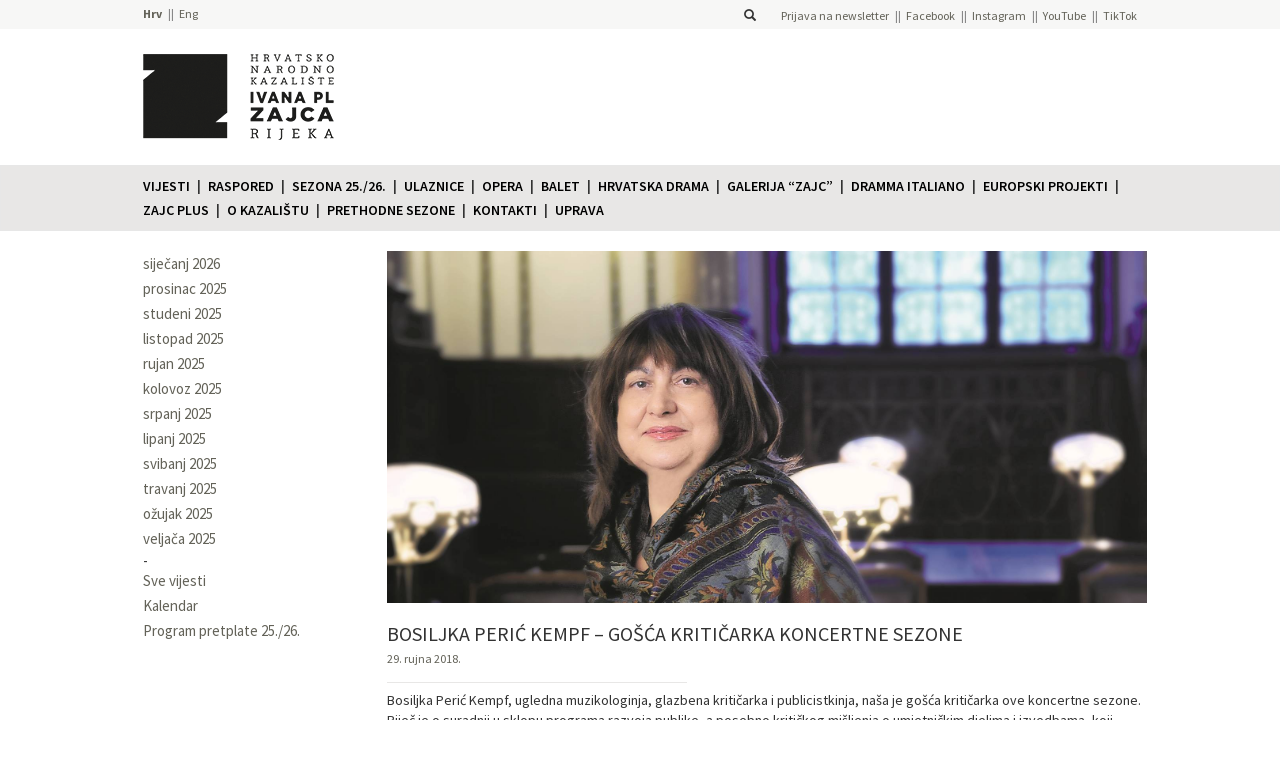

--- FILE ---
content_type: text/html; charset=UTF-8
request_url: https://hnk-zajc.hr/bosiljka-peric-kempf-gosca-kriticarka-koncertne-sezone/
body_size: 9003
content:
<!DOCTYPE html> 
<html lang="hr">
    <head>
            <!-- Google Tag Manager -->
        <script>(function(w,d,s,l,i){w[l]=w[l]||[];w[l].push({'gtm.start':
        new Date().getTime(),event:'gtm.js'});var f=d.getElementsByTagName(s)[0],
        j=d.createElement(s),dl=l!='dataLayer'?'&l='+l:'';j.async=true;j.src=
        'https://www.googletagmanager.com/gtm.js?id='+i+dl;f.parentNode.insertBefore(j,f);
        })(window,document,'script','dataLayer','GTM-TGS38LKN');</script>
        <!-- End Google Tag Manager -->
    
        <title>BOSILJKA PERIĆ KEMPF – GOŠĆA KRITIČARKA KONCERTNE SEZONE - Hrvatsko narodno kazalište Ivana pl. Zajca</title>
        <meta charset="UTF-8">
        <link rel="pingback" href="https://hnk-zajc.hr/xmlrpc.php" />
        <meta name="viewport" content="width=device-width, initial-scale=1.0">
        <link rel="shortcut icon" href="https://hnk-zajc.hr/wp-content/uploads/2021/05/hnk-zajc-logo-pozitiv-inside_odrezano.png" />
        <meta name='robots' content='index, follow, max-image-preview:large, max-snippet:-1, max-video-preview:-1' />
	<style>img:is([sizes="auto" i], [sizes^="auto," i]) { contain-intrinsic-size: 3000px 1500px }</style>
	
	<!-- This site is optimized with the Yoast SEO plugin v24.3 - https://yoast.com/wordpress/plugins/seo/ -->
	<link rel="canonical" href="https://hnk-zajc.hr/bosiljka-peric-kempf-gosca-kriticarka-koncertne-sezone/" />
	<meta property="og:locale" content="hr_HR" />
	<meta property="og:type" content="article" />
	<meta property="og:title" content="BOSILJKA PERIĆ KEMPF – GOŠĆA KRITIČARKA KONCERTNE SEZONE - Hrvatsko narodno kazalište Ivana pl. Zajca" />
	<meta property="og:description" content="Bosiljka Perić Kempf, ugledna muzikologinja, glazbena kritičarka i publicistkinja, naša je gošća kritičarka ove koncertne sezone. Riječ je o suradnji u sklopu programa razvoja publike, a posebno kritičkog mišljenja o umjetničkim djelima i izvedbama, koji provodimo pripremajući se za 2020, godinu Rijeke kao Europske prijestolnice kulture. Ponosni smo što ćete kritičke osvrte Bosiljke Perić Kempf [&hellip;]" />
	<meta property="og:url" content="https://hnk-zajc.hr/bosiljka-peric-kempf-gosca-kriticarka-koncertne-sezone/" />
	<meta property="og:site_name" content="Hrvatsko narodno kazalište Ivana pl. Zajca" />
	<meta property="article:publisher" content="https://hr-hr.facebook.com/ZajcRijeka/" />
	<meta property="article:published_time" content="2018-09-29T06:47:06+00:00" />
	<meta property="article:modified_time" content="2018-10-01T12:42:55+00:00" />
	<meta property="og:image" content="https://hnk-zajc.hr/wp-content/uploads/2018/09/Bosiljka-Peric-Kempf-01.jpg" />
	<meta property="og:image:width" content="1920" />
	<meta property="og:image:height" content="889" />
	<meta property="og:image:type" content="image/jpeg" />
	<meta name="author" content="Julia Vazniak" />
	<meta name="twitter:card" content="summary_large_image" />
	<meta name="twitter:label1" content="Napisao/la" />
	<meta name="twitter:data1" content="Julia Vazniak" />
	<meta name="twitter:label2" content="Procijenjeno vrijeme čitanja" />
	<meta name="twitter:data2" content="1 minuta" />
	<script type="application/ld+json" class="yoast-schema-graph">{"@context":"https://schema.org","@graph":[{"@type":"Article","@id":"https://hnk-zajc.hr/bosiljka-peric-kempf-gosca-kriticarka-koncertne-sezone/#article","isPartOf":{"@id":"https://hnk-zajc.hr/bosiljka-peric-kempf-gosca-kriticarka-koncertne-sezone/"},"author":{"name":"Julia Vazniak","@id":"https://hnk-zajc.hr/#/schema/person/31ce4b572682eb09f851941e17d7a8e6"},"headline":"BOSILJKA PERIĆ KEMPF – GOŠĆA KRITIČARKA KONCERTNE SEZONE","datePublished":"2018-09-29T06:47:06+00:00","dateModified":"2018-10-01T12:42:55+00:00","mainEntityOfPage":{"@id":"https://hnk-zajc.hr/bosiljka-peric-kempf-gosca-kriticarka-koncertne-sezone/"},"wordCount":124,"commentCount":0,"publisher":{"@id":"https://hnk-zajc.hr/#organization"},"image":{"@id":"https://hnk-zajc.hr/bosiljka-peric-kempf-gosca-kriticarka-koncertne-sezone/#primaryimage"},"thumbnailUrl":"https://hnk-zajc.hr/wp-content/uploads/2018/09/Bosiljka-Peric-Kempf-01.jpg","articleSection":["Vijesti"],"inLanguage":"hr","potentialAction":[{"@type":"CommentAction","name":"Comment","target":["https://hnk-zajc.hr/bosiljka-peric-kempf-gosca-kriticarka-koncertne-sezone/#respond"]}]},{"@type":"WebPage","@id":"https://hnk-zajc.hr/bosiljka-peric-kempf-gosca-kriticarka-koncertne-sezone/","url":"https://hnk-zajc.hr/bosiljka-peric-kempf-gosca-kriticarka-koncertne-sezone/","name":"BOSILJKA PERIĆ KEMPF – GOŠĆA KRITIČARKA KONCERTNE SEZONE - Hrvatsko narodno kazalište Ivana pl. Zajca","isPartOf":{"@id":"https://hnk-zajc.hr/#website"},"primaryImageOfPage":{"@id":"https://hnk-zajc.hr/bosiljka-peric-kempf-gosca-kriticarka-koncertne-sezone/#primaryimage"},"image":{"@id":"https://hnk-zajc.hr/bosiljka-peric-kempf-gosca-kriticarka-koncertne-sezone/#primaryimage"},"thumbnailUrl":"https://hnk-zajc.hr/wp-content/uploads/2018/09/Bosiljka-Peric-Kempf-01.jpg","datePublished":"2018-09-29T06:47:06+00:00","dateModified":"2018-10-01T12:42:55+00:00","breadcrumb":{"@id":"https://hnk-zajc.hr/bosiljka-peric-kempf-gosca-kriticarka-koncertne-sezone/#breadcrumb"},"inLanguage":"hr","potentialAction":[{"@type":"ReadAction","target":["https://hnk-zajc.hr/bosiljka-peric-kempf-gosca-kriticarka-koncertne-sezone/"]}]},{"@type":"ImageObject","inLanguage":"hr","@id":"https://hnk-zajc.hr/bosiljka-peric-kempf-gosca-kriticarka-koncertne-sezone/#primaryimage","url":"https://hnk-zajc.hr/wp-content/uploads/2018/09/Bosiljka-Peric-Kempf-01.jpg","contentUrl":"https://hnk-zajc.hr/wp-content/uploads/2018/09/Bosiljka-Peric-Kempf-01.jpg","width":1920,"height":889},{"@type":"BreadcrumbList","@id":"https://hnk-zajc.hr/bosiljka-peric-kempf-gosca-kriticarka-koncertne-sezone/#breadcrumb","itemListElement":[{"@type":"ListItem","position":1,"name":"Početna stranica","item":"https://hnk-zajc.hr/"},{"@type":"ListItem","position":2,"name":"Vijesti","item":"https://hnk-zajc.hr/vijesti/"},{"@type":"ListItem","position":3,"name":"BOSILJKA PERIĆ KEMPF – GOŠĆA KRITIČARKA KONCERTNE SEZONE"}]},{"@type":"WebSite","@id":"https://hnk-zajc.hr/#website","url":"https://hnk-zajc.hr/","name":"Hrvatsko narodno kazalište Ivana pl. Zajca","description":"","publisher":{"@id":"https://hnk-zajc.hr/#organization"},"potentialAction":[{"@type":"SearchAction","target":{"@type":"EntryPoint","urlTemplate":"https://hnk-zajc.hr/?s={search_term_string}"},"query-input":{"@type":"PropertyValueSpecification","valueRequired":true,"valueName":"search_term_string"}}],"inLanguage":"hr"},{"@type":"Organization","@id":"https://hnk-zajc.hr/#organization","name":"Hrvatsko narodno kazalište Ivana pl. Zajca","url":"https://hnk-zajc.hr/","logo":{"@type":"ImageObject","inLanguage":"hr","@id":"https://hnk-zajc.hr/#/schema/logo/image/","url":"https://hnk-zajc.hr/wp-content/uploads/2021/05/hnk-zajc-logo-pozitiv-inside_odrezano.png","contentUrl":"https://hnk-zajc.hr/wp-content/uploads/2021/05/hnk-zajc-logo-pozitiv-inside_odrezano.png","width":222,"height":230,"caption":"Hrvatsko narodno kazalište Ivana pl. Zajca"},"image":{"@id":"https://hnk-zajc.hr/#/schema/logo/image/"},"sameAs":["https://hr-hr.facebook.com/ZajcRijeka/","https://instagram.com/hnkzajc/","https://www.youtube.com/user/hnkzajc","https://www.tiktok.com/@hnkzajc"]},{"@type":"Person","@id":"https://hnk-zajc.hr/#/schema/person/31ce4b572682eb09f851941e17d7a8e6","name":"Julia Vazniak","image":{"@type":"ImageObject","inLanguage":"hr","@id":"https://hnk-zajc.hr/#/schema/person/image/","url":"https://secure.gravatar.com/avatar/6824d3563c48ad0431895d9d51271947?s=96&d=mm&r=g","contentUrl":"https://secure.gravatar.com/avatar/6824d3563c48ad0431895d9d51271947?s=96&d=mm&r=g","caption":"Julia Vazniak"},"url":"https://hnk-zajc.hr/author/jvazniak/"}]}</script>
	<!-- / Yoast SEO plugin. -->


<link rel='dns-prefetch' href='//maxcdn.bootstrapcdn.com' />
<link rel='dns-prefetch' href='//stats.wp.com' />
<link rel='dns-prefetch' href='//fonts.googleapis.com' />
<link rel="alternate" type="application/rss+xml" title="Hrvatsko narodno kazalište Ivana pl. Zajca &raquo; BOSILJKA PERIĆ KEMPF – GOŠĆA KRITIČARKA KONCERTNE SEZONE Kanal komentara" href="https://hnk-zajc.hr/bosiljka-peric-kempf-gosca-kriticarka-koncertne-sezone/feed/" />
<script type="text/javascript">
/* <![CDATA[ */
window._wpemojiSettings = {"baseUrl":"https:\/\/s.w.org\/images\/core\/emoji\/15.0.3\/72x72\/","ext":".png","svgUrl":"https:\/\/s.w.org\/images\/core\/emoji\/15.0.3\/svg\/","svgExt":".svg","source":{"concatemoji":"https:\/\/hnk-zajc.hr\/wp-includes\/js\/wp-emoji-release.min.js?ver=9c323abb937266fc8ce6baf8c1cbce14"}};
/*! This file is auto-generated */
!function(i,n){var o,s,e;function c(e){try{var t={supportTests:e,timestamp:(new Date).valueOf()};sessionStorage.setItem(o,JSON.stringify(t))}catch(e){}}function p(e,t,n){e.clearRect(0,0,e.canvas.width,e.canvas.height),e.fillText(t,0,0);var t=new Uint32Array(e.getImageData(0,0,e.canvas.width,e.canvas.height).data),r=(e.clearRect(0,0,e.canvas.width,e.canvas.height),e.fillText(n,0,0),new Uint32Array(e.getImageData(0,0,e.canvas.width,e.canvas.height).data));return t.every(function(e,t){return e===r[t]})}function u(e,t,n){switch(t){case"flag":return n(e,"\ud83c\udff3\ufe0f\u200d\u26a7\ufe0f","\ud83c\udff3\ufe0f\u200b\u26a7\ufe0f")?!1:!n(e,"\ud83c\uddfa\ud83c\uddf3","\ud83c\uddfa\u200b\ud83c\uddf3")&&!n(e,"\ud83c\udff4\udb40\udc67\udb40\udc62\udb40\udc65\udb40\udc6e\udb40\udc67\udb40\udc7f","\ud83c\udff4\u200b\udb40\udc67\u200b\udb40\udc62\u200b\udb40\udc65\u200b\udb40\udc6e\u200b\udb40\udc67\u200b\udb40\udc7f");case"emoji":return!n(e,"\ud83d\udc26\u200d\u2b1b","\ud83d\udc26\u200b\u2b1b")}return!1}function f(e,t,n){var r="undefined"!=typeof WorkerGlobalScope&&self instanceof WorkerGlobalScope?new OffscreenCanvas(300,150):i.createElement("canvas"),a=r.getContext("2d",{willReadFrequently:!0}),o=(a.textBaseline="top",a.font="600 32px Arial",{});return e.forEach(function(e){o[e]=t(a,e,n)}),o}function t(e){var t=i.createElement("script");t.src=e,t.defer=!0,i.head.appendChild(t)}"undefined"!=typeof Promise&&(o="wpEmojiSettingsSupports",s=["flag","emoji"],n.supports={everything:!0,everythingExceptFlag:!0},e=new Promise(function(e){i.addEventListener("DOMContentLoaded",e,{once:!0})}),new Promise(function(t){var n=function(){try{var e=JSON.parse(sessionStorage.getItem(o));if("object"==typeof e&&"number"==typeof e.timestamp&&(new Date).valueOf()<e.timestamp+604800&&"object"==typeof e.supportTests)return e.supportTests}catch(e){}return null}();if(!n){if("undefined"!=typeof Worker&&"undefined"!=typeof OffscreenCanvas&&"undefined"!=typeof URL&&URL.createObjectURL&&"undefined"!=typeof Blob)try{var e="postMessage("+f.toString()+"("+[JSON.stringify(s),u.toString(),p.toString()].join(",")+"));",r=new Blob([e],{type:"text/javascript"}),a=new Worker(URL.createObjectURL(r),{name:"wpTestEmojiSupports"});return void(a.onmessage=function(e){c(n=e.data),a.terminate(),t(n)})}catch(e){}c(n=f(s,u,p))}t(n)}).then(function(e){for(var t in e)n.supports[t]=e[t],n.supports.everything=n.supports.everything&&n.supports[t],"flag"!==t&&(n.supports.everythingExceptFlag=n.supports.everythingExceptFlag&&n.supports[t]);n.supports.everythingExceptFlag=n.supports.everythingExceptFlag&&!n.supports.flag,n.DOMReady=!1,n.readyCallback=function(){n.DOMReady=!0}}).then(function(){return e}).then(function(){var e;n.supports.everything||(n.readyCallback(),(e=n.source||{}).concatemoji?t(e.concatemoji):e.wpemoji&&e.twemoji&&(t(e.twemoji),t(e.wpemoji)))}))}((window,document),window._wpemojiSettings);
/* ]]> */
</script>
<style id='wp-emoji-styles-inline-css' type='text/css'>

	img.wp-smiley, img.emoji {
		display: inline !important;
		border: none !important;
		box-shadow: none !important;
		height: 1em !important;
		width: 1em !important;
		margin: 0 0.07em !important;
		vertical-align: -0.1em !important;
		background: none !important;
		padding: 0 !important;
	}
</style>
<link rel='stylesheet' id='wp-block-library-css' href='https://hnk-zajc.hr/wp-includes/css/dist/block-library/style.min.css?ver=9c323abb937266fc8ce6baf8c1cbce14' type='text/css' media='all' />
<style id='qsm-quiz-style-inline-css' type='text/css'>


</style>
<link rel='stylesheet' id='mediaelement-css' href='https://hnk-zajc.hr/wp-includes/js/mediaelement/mediaelementplayer-legacy.min.css?ver=4.2.17' type='text/css' media='all' />
<link rel='stylesheet' id='wp-mediaelement-css' href='https://hnk-zajc.hr/wp-includes/js/mediaelement/wp-mediaelement.min.css?ver=9c323abb937266fc8ce6baf8c1cbce14' type='text/css' media='all' />
<style id='jetpack-sharing-buttons-style-inline-css' type='text/css'>
.jetpack-sharing-buttons__services-list{display:flex;flex-direction:row;flex-wrap:wrap;gap:0;list-style-type:none;margin:5px;padding:0}.jetpack-sharing-buttons__services-list.has-small-icon-size{font-size:12px}.jetpack-sharing-buttons__services-list.has-normal-icon-size{font-size:16px}.jetpack-sharing-buttons__services-list.has-large-icon-size{font-size:24px}.jetpack-sharing-buttons__services-list.has-huge-icon-size{font-size:36px}@media print{.jetpack-sharing-buttons__services-list{display:none!important}}.editor-styles-wrapper .wp-block-jetpack-sharing-buttons{gap:0;padding-inline-start:0}ul.jetpack-sharing-buttons__services-list.has-background{padding:1.25em 2.375em}
</style>
<style id='classic-theme-styles-inline-css' type='text/css'>
/*! This file is auto-generated */
.wp-block-button__link{color:#fff;background-color:#32373c;border-radius:9999px;box-shadow:none;text-decoration:none;padding:calc(.667em + 2px) calc(1.333em + 2px);font-size:1.125em}.wp-block-file__button{background:#32373c;color:#fff;text-decoration:none}
</style>
<style id='global-styles-inline-css' type='text/css'>
:root{--wp--preset--aspect-ratio--square: 1;--wp--preset--aspect-ratio--4-3: 4/3;--wp--preset--aspect-ratio--3-4: 3/4;--wp--preset--aspect-ratio--3-2: 3/2;--wp--preset--aspect-ratio--2-3: 2/3;--wp--preset--aspect-ratio--16-9: 16/9;--wp--preset--aspect-ratio--9-16: 9/16;--wp--preset--color--black: #000000;--wp--preset--color--cyan-bluish-gray: #abb8c3;--wp--preset--color--white: #ffffff;--wp--preset--color--pale-pink: #f78da7;--wp--preset--color--vivid-red: #cf2e2e;--wp--preset--color--luminous-vivid-orange: #ff6900;--wp--preset--color--luminous-vivid-amber: #fcb900;--wp--preset--color--light-green-cyan: #7bdcb5;--wp--preset--color--vivid-green-cyan: #00d084;--wp--preset--color--pale-cyan-blue: #8ed1fc;--wp--preset--color--vivid-cyan-blue: #0693e3;--wp--preset--color--vivid-purple: #9b51e0;--wp--preset--gradient--vivid-cyan-blue-to-vivid-purple: linear-gradient(135deg,rgba(6,147,227,1) 0%,rgb(155,81,224) 100%);--wp--preset--gradient--light-green-cyan-to-vivid-green-cyan: linear-gradient(135deg,rgb(122,220,180) 0%,rgb(0,208,130) 100%);--wp--preset--gradient--luminous-vivid-amber-to-luminous-vivid-orange: linear-gradient(135deg,rgba(252,185,0,1) 0%,rgba(255,105,0,1) 100%);--wp--preset--gradient--luminous-vivid-orange-to-vivid-red: linear-gradient(135deg,rgba(255,105,0,1) 0%,rgb(207,46,46) 100%);--wp--preset--gradient--very-light-gray-to-cyan-bluish-gray: linear-gradient(135deg,rgb(238,238,238) 0%,rgb(169,184,195) 100%);--wp--preset--gradient--cool-to-warm-spectrum: linear-gradient(135deg,rgb(74,234,220) 0%,rgb(151,120,209) 20%,rgb(207,42,186) 40%,rgb(238,44,130) 60%,rgb(251,105,98) 80%,rgb(254,248,76) 100%);--wp--preset--gradient--blush-light-purple: linear-gradient(135deg,rgb(255,206,236) 0%,rgb(152,150,240) 100%);--wp--preset--gradient--blush-bordeaux: linear-gradient(135deg,rgb(254,205,165) 0%,rgb(254,45,45) 50%,rgb(107,0,62) 100%);--wp--preset--gradient--luminous-dusk: linear-gradient(135deg,rgb(255,203,112) 0%,rgb(199,81,192) 50%,rgb(65,88,208) 100%);--wp--preset--gradient--pale-ocean: linear-gradient(135deg,rgb(255,245,203) 0%,rgb(182,227,212) 50%,rgb(51,167,181) 100%);--wp--preset--gradient--electric-grass: linear-gradient(135deg,rgb(202,248,128) 0%,rgb(113,206,126) 100%);--wp--preset--gradient--midnight: linear-gradient(135deg,rgb(2,3,129) 0%,rgb(40,116,252) 100%);--wp--preset--font-size--small: 13px;--wp--preset--font-size--medium: 20px;--wp--preset--font-size--large: 36px;--wp--preset--font-size--x-large: 42px;--wp--preset--spacing--20: 0.44rem;--wp--preset--spacing--30: 0.67rem;--wp--preset--spacing--40: 1rem;--wp--preset--spacing--50: 1.5rem;--wp--preset--spacing--60: 2.25rem;--wp--preset--spacing--70: 3.38rem;--wp--preset--spacing--80: 5.06rem;--wp--preset--shadow--natural: 6px 6px 9px rgba(0, 0, 0, 0.2);--wp--preset--shadow--deep: 12px 12px 50px rgba(0, 0, 0, 0.4);--wp--preset--shadow--sharp: 6px 6px 0px rgba(0, 0, 0, 0.2);--wp--preset--shadow--outlined: 6px 6px 0px -3px rgba(255, 255, 255, 1), 6px 6px rgba(0, 0, 0, 1);--wp--preset--shadow--crisp: 6px 6px 0px rgba(0, 0, 0, 1);}:where(.is-layout-flex){gap: 0.5em;}:where(.is-layout-grid){gap: 0.5em;}body .is-layout-flex{display: flex;}.is-layout-flex{flex-wrap: wrap;align-items: center;}.is-layout-flex > :is(*, div){margin: 0;}body .is-layout-grid{display: grid;}.is-layout-grid > :is(*, div){margin: 0;}:where(.wp-block-columns.is-layout-flex){gap: 2em;}:where(.wp-block-columns.is-layout-grid){gap: 2em;}:where(.wp-block-post-template.is-layout-flex){gap: 1.25em;}:where(.wp-block-post-template.is-layout-grid){gap: 1.25em;}.has-black-color{color: var(--wp--preset--color--black) !important;}.has-cyan-bluish-gray-color{color: var(--wp--preset--color--cyan-bluish-gray) !important;}.has-white-color{color: var(--wp--preset--color--white) !important;}.has-pale-pink-color{color: var(--wp--preset--color--pale-pink) !important;}.has-vivid-red-color{color: var(--wp--preset--color--vivid-red) !important;}.has-luminous-vivid-orange-color{color: var(--wp--preset--color--luminous-vivid-orange) !important;}.has-luminous-vivid-amber-color{color: var(--wp--preset--color--luminous-vivid-amber) !important;}.has-light-green-cyan-color{color: var(--wp--preset--color--light-green-cyan) !important;}.has-vivid-green-cyan-color{color: var(--wp--preset--color--vivid-green-cyan) !important;}.has-pale-cyan-blue-color{color: var(--wp--preset--color--pale-cyan-blue) !important;}.has-vivid-cyan-blue-color{color: var(--wp--preset--color--vivid-cyan-blue) !important;}.has-vivid-purple-color{color: var(--wp--preset--color--vivid-purple) !important;}.has-black-background-color{background-color: var(--wp--preset--color--black) !important;}.has-cyan-bluish-gray-background-color{background-color: var(--wp--preset--color--cyan-bluish-gray) !important;}.has-white-background-color{background-color: var(--wp--preset--color--white) !important;}.has-pale-pink-background-color{background-color: var(--wp--preset--color--pale-pink) !important;}.has-vivid-red-background-color{background-color: var(--wp--preset--color--vivid-red) !important;}.has-luminous-vivid-orange-background-color{background-color: var(--wp--preset--color--luminous-vivid-orange) !important;}.has-luminous-vivid-amber-background-color{background-color: var(--wp--preset--color--luminous-vivid-amber) !important;}.has-light-green-cyan-background-color{background-color: var(--wp--preset--color--light-green-cyan) !important;}.has-vivid-green-cyan-background-color{background-color: var(--wp--preset--color--vivid-green-cyan) !important;}.has-pale-cyan-blue-background-color{background-color: var(--wp--preset--color--pale-cyan-blue) !important;}.has-vivid-cyan-blue-background-color{background-color: var(--wp--preset--color--vivid-cyan-blue) !important;}.has-vivid-purple-background-color{background-color: var(--wp--preset--color--vivid-purple) !important;}.has-black-border-color{border-color: var(--wp--preset--color--black) !important;}.has-cyan-bluish-gray-border-color{border-color: var(--wp--preset--color--cyan-bluish-gray) !important;}.has-white-border-color{border-color: var(--wp--preset--color--white) !important;}.has-pale-pink-border-color{border-color: var(--wp--preset--color--pale-pink) !important;}.has-vivid-red-border-color{border-color: var(--wp--preset--color--vivid-red) !important;}.has-luminous-vivid-orange-border-color{border-color: var(--wp--preset--color--luminous-vivid-orange) !important;}.has-luminous-vivid-amber-border-color{border-color: var(--wp--preset--color--luminous-vivid-amber) !important;}.has-light-green-cyan-border-color{border-color: var(--wp--preset--color--light-green-cyan) !important;}.has-vivid-green-cyan-border-color{border-color: var(--wp--preset--color--vivid-green-cyan) !important;}.has-pale-cyan-blue-border-color{border-color: var(--wp--preset--color--pale-cyan-blue) !important;}.has-vivid-cyan-blue-border-color{border-color: var(--wp--preset--color--vivid-cyan-blue) !important;}.has-vivid-purple-border-color{border-color: var(--wp--preset--color--vivid-purple) !important;}.has-vivid-cyan-blue-to-vivid-purple-gradient-background{background: var(--wp--preset--gradient--vivid-cyan-blue-to-vivid-purple) !important;}.has-light-green-cyan-to-vivid-green-cyan-gradient-background{background: var(--wp--preset--gradient--light-green-cyan-to-vivid-green-cyan) !important;}.has-luminous-vivid-amber-to-luminous-vivid-orange-gradient-background{background: var(--wp--preset--gradient--luminous-vivid-amber-to-luminous-vivid-orange) !important;}.has-luminous-vivid-orange-to-vivid-red-gradient-background{background: var(--wp--preset--gradient--luminous-vivid-orange-to-vivid-red) !important;}.has-very-light-gray-to-cyan-bluish-gray-gradient-background{background: var(--wp--preset--gradient--very-light-gray-to-cyan-bluish-gray) !important;}.has-cool-to-warm-spectrum-gradient-background{background: var(--wp--preset--gradient--cool-to-warm-spectrum) !important;}.has-blush-light-purple-gradient-background{background: var(--wp--preset--gradient--blush-light-purple) !important;}.has-blush-bordeaux-gradient-background{background: var(--wp--preset--gradient--blush-bordeaux) !important;}.has-luminous-dusk-gradient-background{background: var(--wp--preset--gradient--luminous-dusk) !important;}.has-pale-ocean-gradient-background{background: var(--wp--preset--gradient--pale-ocean) !important;}.has-electric-grass-gradient-background{background: var(--wp--preset--gradient--electric-grass) !important;}.has-midnight-gradient-background{background: var(--wp--preset--gradient--midnight) !important;}.has-small-font-size{font-size: var(--wp--preset--font-size--small) !important;}.has-medium-font-size{font-size: var(--wp--preset--font-size--medium) !important;}.has-large-font-size{font-size: var(--wp--preset--font-size--large) !important;}.has-x-large-font-size{font-size: var(--wp--preset--font-size--x-large) !important;}
:where(.wp-block-post-template.is-layout-flex){gap: 1.25em;}:where(.wp-block-post-template.is-layout-grid){gap: 1.25em;}
:where(.wp-block-columns.is-layout-flex){gap: 2em;}:where(.wp-block-columns.is-layout-grid){gap: 2em;}
:root :where(.wp-block-pullquote){font-size: 1.5em;line-height: 1.6;}
</style>
<link rel='stylesheet' id='bootstrap-css-css' href='https://maxcdn.bootstrapcdn.com/bootstrap/3.3.2/css/bootstrap.min.css?ver=9c323abb937266fc8ce6baf8c1cbce14' type='text/css' media='all' />
<link rel='stylesheet' id='source-sans-pro-font-css' href='https://fonts.googleapis.com/css?family=Source+Sans+Pro%3A400%2C600%2C700%2C900&#038;subset=latin%2Clatin-ext&#038;ver=9c323abb937266fc8ce6baf8c1cbce14' type='text/css' media='all' />
<link rel='stylesheet' id='roboto-condensed-font-css' href='https://fonts.googleapis.com/css?family=Roboto+Condensed&#038;subset=latin%2Clatin-ext&#038;ver=9c323abb937266fc8ce6baf8c1cbce14' type='text/css' media='all' />
<link rel='stylesheet' id='style-hnk-css' href='https://hnk-zajc.hr/wp-content/themes/HNK/style.css?ver=b71af87b7c0d8392e522279bb3bf6336' type='text/css' media='all' />
<link rel='stylesheet' id='bxslider-style-css' href='https://hnk-zajc.hr/wp-content/themes/HNK/js/bxslider/jquery.bxslider.css?ver=9c323abb937266fc8ce6baf8c1cbce14' type='text/css' media='all' />
<link rel='stylesheet' id='fancybox-css-css' href='https://hnk-zajc.hr/wp-content/themes/HNK/js/fancyapps-fancyBox-18d1712/source/jquery.fancybox.css?ver=1.0.0' type='text/css' media='all' />
<link rel='stylesheet' id='tablepress-default-css' href='https://hnk-zajc.hr/wp-content/plugins/tablepress/css/build/default.css?ver=3.0.3' type='text/css' media='all' />
<script type="text/javascript" src="https://hnk-zajc.hr/wp-includes/js/jquery/jquery.min.js?ver=3.7.1" id="jquery-core-js"></script>
<script type="text/javascript" src="https://hnk-zajc.hr/wp-includes/js/jquery/jquery-migrate.min.js?ver=3.4.1" id="jquery-migrate-js"></script>
<script type="text/javascript" src="https://maxcdn.bootstrapcdn.com/bootstrap/3.3.2/js/bootstrap.min.js?ver=9c323abb937266fc8ce6baf8c1cbce14" id="bootstrap-js-js"></script>
<script type="text/javascript" src="https://hnk-zajc.hr/wp-content/themes/HNK/js/bxslider/jquery.bxslider.min.js?ver=9c323abb937266fc8ce6baf8c1cbce14" id="bxslider-js"></script>
<script type="text/javascript" src="https://hnk-zajc.hr/wp-content/themes/HNK/js/isotope/isotope.pkgd.min.js?ver=1.0.0" id="isotope-js-js"></script>
<script type="text/javascript" src="https://hnk-zajc.hr/wp-content/themes/HNK/js/fancyapps-fancyBox-18d1712/source/jquery.fancybox.pack.js?ver=1.0.0" id="fancybox-js-js"></script>
<script type="text/javascript" src="https://hnk-zajc.hr/wp-content/themes/HNK/js/imagesloaded/imagesloaded.pkgd.min.js?ver=1.0.0" id="imagesloaded-js-js"></script>
<script type="text/javascript" src="https://hnk-zajc.hr/wp-content/themes/HNK/js/dotdotdot/jquery.dotdotdot.min.js?ver=1.0.0" id="dotdotdot-js-js"></script>
<script type="text/javascript" src="https://hnk-zajc.hr/wp-content/themes/HNK/js/functions.js?ver=1.2" id="hnk-functions-js"></script>
<link rel="https://api.w.org/" href="https://hnk-zajc.hr/wp-json/" /><link rel="alternate" title="JSON" type="application/json" href="https://hnk-zajc.hr/wp-json/wp/v2/posts/15549" /><link rel="EditURI" type="application/rsd+xml" title="RSD" href="https://hnk-zajc.hr/xmlrpc.php?rsd" />

<link rel='shortlink' href='https://hnk-zajc.hr/?p=15549' />
<link rel="alternate" title="oEmbed (JSON)" type="application/json+oembed" href="https://hnk-zajc.hr/wp-json/oembed/1.0/embed?url=https%3A%2F%2Fhnk-zajc.hr%2Fbosiljka-peric-kempf-gosca-kriticarka-koncertne-sezone%2F" />
<link rel="alternate" title="oEmbed (XML)" type="text/xml+oembed" href="https://hnk-zajc.hr/wp-json/oembed/1.0/embed?url=https%3A%2F%2Fhnk-zajc.hr%2Fbosiljka-peric-kempf-gosca-kriticarka-koncertne-sezone%2F&#038;format=xml" />
	<style>img#wpstats{display:none}</style>
		<link rel="icon" href="https://hnk-zajc.hr/wp-content/uploads/2021/08/cropped-zajc-favicon-32x32.png" sizes="32x32" />
<link rel="icon" href="https://hnk-zajc.hr/wp-content/uploads/2021/08/cropped-zajc-favicon-192x192.png" sizes="192x192" />
<link rel="apple-touch-icon" href="https://hnk-zajc.hr/wp-content/uploads/2021/08/cropped-zajc-favicon-180x180.png" />
<meta name="msapplication-TileImage" content="https://hnk-zajc.hr/wp-content/uploads/2021/08/cropped-zajc-favicon-270x270.png" />
                <style type="text/css">
            .single :not(.page-sidebar) a:not(.no-color) {
                color: #f6404c;            }
                            .pretplata.collapsed .panel-heading, .strelica {
                    background-color: #f6404c;                }
                .premijera, .pretpremijera, .pretplata .panel-body .bonus {
                    color: #f6404c !important;                }
                .program-predstava .thumbnail-container.premijera:after,
                .premijera-elt:after,
                .program-predstava .thumbnail-container.pretpremijera:after,
                .pretpremijera-elt:after{
                    background-color: #f6404c !important;                }
                    </style>
    </head><body>
    <!-- Google Tag Manager (noscript) -->
<noscript><iframe src="https://www.googletagmanager.com/ns.html?id=GTM-TGS38LKN"
height="0" width="0" style="display:none;visibility:hidden"></iframe></noscript>
<!-- End Google Tag Manager (noscript) --><div class="header-bar"><div class="container header-container row"><div class="col-xs-4 nopadding"><ul class="language-bar">	<li class="lang-item lang-item-2 lang-item-hr current-lang lang-item-first"><a  lang="hr" hreflang="hr" href="https://hnk-zajc.hr/bosiljka-peric-kempf-gosca-kriticarka-koncertne-sezone/">Hrv</a></li>
	<li class="lang-item lang-item-197 lang-item-en no-translation"><a  lang="en-GB" hreflang="en-GB" href="https://hnk-zajc.hr/en/">Eng</a></li>
</ul></div><div class="col-xs-8 nopadding right"><span class="searchform-container">
    <form role="search" method="get" id="searchform" class="searchform" action="https://hnk-zajc.hr/">
        <div>
            <input type="text" value="" name="s" id="s" />
            <label for="s"><i class="glyphicon glyphicon-search"></i></label>
        </div>
    </form>
</span><nav id="header-menu" class="social-networks"><ul id="menu-drustvene-mreze" class="menu"><li id="menu-item-43672" class="menu-item menu-item-type-custom menu-item-object-custom menu-item-43672"><a target="_blank" href="https://email.hnk-zajc.hr/x/plugin/?pName=subscribe&#038;MIDRID=S7Y1BAAA38&#038;pLang=hr&#038;Z=-1186763353">Prijava na newsletter</a></li>
<li id="menu-item-100" class="menu-item menu-item-type-custom menu-item-object-custom menu-item-100"><a target="_blank" href="https://www.facebook.com/ZajcRijeka">Facebook</a></li>
<li id="menu-item-2766" class="menu-item menu-item-type-custom menu-item-object-custom menu-item-2766"><a target="_blank" href="https://instagram.com/hnkzajc/">Instagram</a></li>
<li id="menu-item-3943" class="menu-item menu-item-type-custom menu-item-object-custom menu-item-3943"><a target="_blank" href="https://www.youtube.com/user/hnkzajc">YouTube</a></li>
<li id="menu-item-30033" class="menu-item menu-item-type-custom menu-item-object-custom menu-item-30033"><a target="_blank" href="https://www.tiktok.com/@hnkzajc?lang=en">TikTok</a></li>
</ul></nav></div></div></div><div class="container logo-container p2"><a href="https://hnk-zajc.hr"><img class="header-image" src="https://hnk-zajc.hr/wp-content/themes/HNK/img/hnk-logo-new-black.png"  /></a><a href="https://hnk-zajc.hr"><img class="header-img-mobile" src="https://hnk-zajc.hr/wp-content/themes/HNK/img/hnk-logo-new-black.png" /></a></div><nav class = "navbar navbar-default main-menu-container"><div class = "container-fluid container"><div class = "navbar-header"><button type = "button" class="navbar-toggle collapsed" data-toggle="collapse" data-target=".menu-collapse"><span class = "sr-only">Prikaži izbornik</span><span class = "icon-bar"></span><span class = "icon-bar"></span><span class = "icon-bar"></span></button></div><div class = "collapse navbar-collapse menu-collapse" id="main-menu"><ul class = "nav navbar-nav"><li class=""><a href="https://hnk-zajc.hr/vijesti/">Vijesti</a></li><li class=""><a href="https://hnk-zajc.hr/kalendar-dogadanja/">Raspored</a></li><li class=""><a href="https://hnk-zajc.hr/sezona-25-26/">Sezona 25./26.</a></li><li class=""><a href="https://hnk-zajc.hr/ulaznice/">Ulaznice</a></li><li class=""><a href="https://hnk-zajc.hr/opera/">Opera</a></li><li class=""><a href="https://hnk-zajc.hr/balet/">Balet</a></li><li class=""><a href="https://hnk-zajc.hr/hrvatska-drama/">Hrvatska drama</a></li><li class=""><a href="https://hnk-zajc.hr/galerija-zajc/">Galerija “Zajc”</a></li><li class=""><a href="https://hnk-zajc.hr/dramma-italiano/">Dramma italiano</a></li><li class=""><a href="https://hnk-zajc.hr/europski-projekti/">Europski projekti</a></li><li class=""><a href="https://hnk-zajc.hr/zajc-plus/">Zajc plus</a></li><li class=""><a href="https://hnk-zajc.hr/o-kazalistu/">O KAZALIŠTU</a></li><li class=""><a href="https://hnk-zajc.hr/arhiv-sezona/">Prethodne sezone</a></li><li class=""><a href="https://hnk-zajc.hr/kontakt/">Kontakti</a></li><li class=""><a href="https://hnk-zajc.hr/uprava/">Uprava</a></li></ul></div></div></nav><div class="container"><div class="row"><div class="col-sm-3 page-sidebar"><div id="podizbornik" class=""><nav class="sidebar-menu"> <ul>	<li><a href='https://hnk-zajc.hr/2026/01/'>siječanj 2026</a></li>
	<li><a href='https://hnk-zajc.hr/2025/12/'>prosinac 2025</a></li>
	<li><a href='https://hnk-zajc.hr/2025/11/'>studeni 2025</a></li>
	<li><a href='https://hnk-zajc.hr/2025/10/'>listopad 2025</a></li>
	<li><a href='https://hnk-zajc.hr/2025/09/'>rujan 2025</a></li>
	<li><a href='https://hnk-zajc.hr/2025/08/'>kolovoz 2025</a></li>
	<li><a href='https://hnk-zajc.hr/2025/07/'>srpanj 2025</a></li>
	<li><a href='https://hnk-zajc.hr/2025/06/'>lipanj 2025</a></li>
	<li><a href='https://hnk-zajc.hr/2025/05/'>svibanj 2025</a></li>
	<li><a href='https://hnk-zajc.hr/2025/04/'>travanj 2025</a></li>
	<li><a href='https://hnk-zajc.hr/2025/03/'>ožujak 2025</a></li>
	<li><a href='https://hnk-zajc.hr/2025/02/'>veljača 2025</a></li>
</ul></nav><nav id="additional-menu" class="sidebar-menu big-screen"><ul id="menu-dodatni-izbornik-hr" class="menu"><li id="menu-item-216" class="menu-item menu-item-type-post_type menu-item-object-page current_page_parent menu-item-216"><a href="https://hnk-zajc.hr/vijesti/">Sve vijesti</a></li>
<li id="menu-item-218" class="menu-item menu-item-type-post_type menu-item-object-page menu-item-218"><a href="https://hnk-zajc.hr/kalendar-dogadanja/">Kalendar</a></li>
<li id="menu-item-31472" class="menu-item menu-item-type-post_type menu-item-object-page menu-item-31472"><a href="https://hnk-zajc.hr/program-pretplate-25-26/">Program pretplate 25./26.</a></li>
</ul></nav></div></div>           <div class="col-sm-9 single">
    <div class="row">
        <img width="1920" height="889" src="https://hnk-zajc.hr/wp-content/uploads/2018/09/Bosiljka-Peric-Kempf-01.jpg" class="single-thumbnail wp-post-image" alt="" decoding="async" fetchpriority="high" srcset="https://hnk-zajc.hr/wp-content/uploads/2018/09/Bosiljka-Peric-Kempf-01.jpg 1920w, https://hnk-zajc.hr/wp-content/uploads/2018/09/Bosiljka-Peric-Kempf-01-300x139.jpg 300w, https://hnk-zajc.hr/wp-content/uploads/2018/09/Bosiljka-Peric-Kempf-01-768x356.jpg 768w, https://hnk-zajc.hr/wp-content/uploads/2018/09/Bosiljka-Peric-Kempf-01-1024x474.jpg 1024w" sizes="(max-width: 1920px) 100vw, 1920px" />        <div class="naslov">
            <h1 class="single-title">BOSILJKA PERIĆ KEMPF – GOŠĆA KRITIČARKA KONCERTNE SEZONE</h1>
            <div class="vrijeme">29. rujna 2018.</div>
        </div>
        <div class="single-contents"><p>Bosiljka Perić Kempf, ugledna muzikologinja, glazbena kritičarka i publicistkinja, naša je gošća kritičarka ove koncertne sezone. Riječ je o suradnji u sklopu programa razvoja publike, a posebno kritičkog mišljenja o umjetničkim djelima i izvedbama, koji provodimo pripremajući se za 2020, godinu Rijeke kao Europske prijestolnice kulture.</p>
<p>Ponosni smo što ćete kritičke osvrte Bosiljke Perić Kempf moći redovno čitati na našim web stranicama. Prvi već nakon izvedbe Brucknerove Sedme simfonije, inauguracijskog koncerta novog šefa dirigenta Yordana Kamdzhalova, kojim svečano otvaramo novu koncertnu sezonu u subotu, 29. rujna u 19.30 sati. Pridružite nam se u gledalištu &#8220;Zajca&#8221;, a potom i pratite na našim internetskim stranicama.</p>
</div>
    </div>
</div></div></div><div class="footer-bar"><div class="container"><div class="row"><div class="col-sm-12"><nav id="footer-menu" class="footer-menu"><ul id="menu-footer-hr" class="menu"><li id="menu-item-40071" class="menu-item menu-item-type-post_type menu-item-object-page menu-item-40071"><a href="https://hnk-zajc.hr/kontakt/">Informacije</a></li>
<li id="menu-item-40051" class="menu-item menu-item-type-post_type menu-item-object-page menu-item-40051"><a href="https://hnk-zajc.hr/pravo-na-pristup-informacijama/">Pravo na pristup informacijama</a></li>
<li id="menu-item-114" class="menu-item menu-item-type-custom menu-item-object-custom menu-item-114"><a target="_blank" href="http://arhiva.hnk-zajc.hr">Arhiv hnk-zajc.hr</a></li>
<li id="menu-item-16391" class="menu-item menu-item-type-post_type menu-item-object-page menu-item-16391"><a href="https://hnk-zajc.hr/zaposljavanje/">Zapošljavanje</a></li>
<li id="menu-item-20912" class="menu-item menu-item-type-post_type menu-item-object-page menu-item-20912"><a href="https://hnk-zajc.hr/europski-projekti/">EU projekti</a></li>
<li id="menu-item-22201" class="menu-item menu-item-type-post_type menu-item-object-page menu-item-22201"><a href="https://hnk-zajc.hr/sponzori/">Sponzori</a></li>
<li id="menu-item-43673" class="menu-item menu-item-type-custom menu-item-object-custom menu-item-43673"><a href="https://email.hnk-zajc.hr/x/plugin/?pName=subscribe&#038;MIDRID=S7Y1BAAA38&#038;pLang=hr&#038;Z=-1186763353">Prijava na newsletter</a></li>
</ul></nav><div class="copyright">Sva prava pridržana Hrvatsko narodno kazalište Ivana pl. Zajca Rijeka 2015.</div><!-- --></div></div></div></div><script type="text/javascript" src="https://stats.wp.com/e-202604.js" id="jetpack-stats-js" data-wp-strategy="defer"></script>
<script type="text/javascript" id="jetpack-stats-js-after">
/* <![CDATA[ */
_stq = window._stq || [];
_stq.push([ "view", JSON.parse("{\"v\":\"ext\",\"blog\":\"196766545\",\"post\":\"15549\",\"tz\":\"1\",\"srv\":\"hnk-zajc.hr\",\"j\":\"1:14.2.1\"}") ]);
_stq.push([ "clickTrackerInit", "196766545", "15549" ]);
/* ]]> */
</script>
</body>
</html>